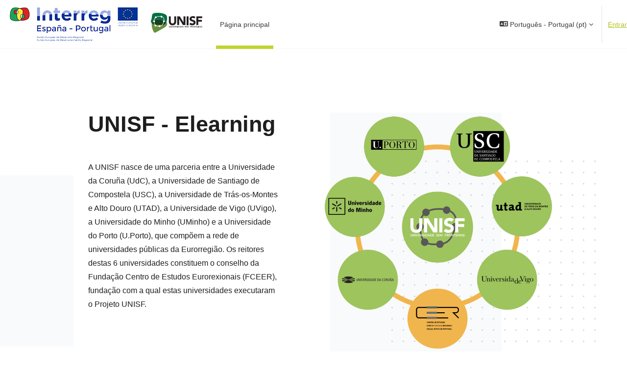

--- FILE ---
content_type: text/html; charset=utf-8
request_url: https://unisf-elearning.uminho.pt/
body_size: 27763
content:
<!DOCTYPE html>

<html  dir="ltr" lang="pt" xml:lang="pt">
<head>
    <title>Página principal | unisf</title>
    <link rel="shortcut icon" href="https://unisf-elearning.uminho.pt/theme/image.php/unisf/theme/1750428120/favicon" />
    <meta http-equiv="Content-Type" content="text/html; charset=utf-8" />
<meta name="keywords" content="moodle, Página principal | unisf" />
<link rel="stylesheet" type="text/css" href="https://unisf-elearning.uminho.pt/theme/yui_combo.php?rollup/3.18.1/yui-moodlesimple-min.css" /><script id="firstthemesheet" type="text/css">/** Required in order to fix style inclusion problems in IE with YUI **/</script><link rel="stylesheet" type="text/css" href="https://unisf-elearning.uminho.pt/theme/styles.php/unisf/1750428120_1/all" />
<script>
//<![CDATA[
var M = {}; M.yui = {};
M.pageloadstarttime = new Date();
M.cfg = {"wwwroot":"https:\/\/unisf-elearning.uminho.pt","apibase":"https:\/\/unisf-elearning.uminho.pt\/r.php\/api","homeurl":{},"sesskey":"dA8Wc3bBaE","sessiontimeout":"28800","sessiontimeoutwarning":"1200","themerev":"1750428120","slasharguments":1,"theme":"unisf","iconsystemmodule":"core\/icon_system_fontawesome","jsrev":"1750428009","admin":"admin","svgicons":true,"usertimezone":"Europa\/Lisbon","language":"pt","courseId":1,"courseContextId":3,"contextid":3,"contextInstanceId":1,"langrev":1768452105,"templaterev":"1750428009","siteId":1,"userId":0};var yui1ConfigFn = function(me) {if(/-skin|reset|fonts|grids|base/.test(me.name)){me.type='css';me.path=me.path.replace(/\.js/,'.css');me.path=me.path.replace(/\/yui2-skin/,'/assets/skins/sam/yui2-skin')}};
var yui2ConfigFn = function(me) {var parts=me.name.replace(/^moodle-/,'').split('-'),component=parts.shift(),module=parts[0],min='-min';if(/-(skin|core)$/.test(me.name)){parts.pop();me.type='css';min=''}
if(module){var filename=parts.join('-');me.path=component+'/'+module+'/'+filename+min+'.'+me.type}else{me.path=component+'/'+component+'.'+me.type}};
YUI_config = {"debug":false,"base":"https:\/\/unisf-elearning.uminho.pt\/lib\/yuilib\/3.18.1\/","comboBase":"https:\/\/unisf-elearning.uminho.pt\/theme\/yui_combo.php?","combine":true,"filter":null,"insertBefore":"firstthemesheet","groups":{"yui2":{"base":"https:\/\/unisf-elearning.uminho.pt\/lib\/yuilib\/2in3\/2.9.0\/build\/","comboBase":"https:\/\/unisf-elearning.uminho.pt\/theme\/yui_combo.php?","combine":true,"ext":false,"root":"2in3\/2.9.0\/build\/","patterns":{"yui2-":{"group":"yui2","configFn":yui1ConfigFn}}},"moodle":{"name":"moodle","base":"https:\/\/unisf-elearning.uminho.pt\/theme\/yui_combo.php?m\/1750428009\/","combine":true,"comboBase":"https:\/\/unisf-elearning.uminho.pt\/theme\/yui_combo.php?","ext":false,"root":"m\/1750428009\/","patterns":{"moodle-":{"group":"moodle","configFn":yui2ConfigFn}},"filter":null,"modules":{"moodle-core-lockscroll":{"requires":["plugin","base-build"]},"moodle-core-notification":{"requires":["moodle-core-notification-dialogue","moodle-core-notification-alert","moodle-core-notification-confirm","moodle-core-notification-exception","moodle-core-notification-ajaxexception"]},"moodle-core-notification-dialogue":{"requires":["base","node","panel","escape","event-key","dd-plugin","moodle-core-widget-focusafterclose","moodle-core-lockscroll"]},"moodle-core-notification-alert":{"requires":["moodle-core-notification-dialogue"]},"moodle-core-notification-confirm":{"requires":["moodle-core-notification-dialogue"]},"moodle-core-notification-exception":{"requires":["moodle-core-notification-dialogue"]},"moodle-core-notification-ajaxexception":{"requires":["moodle-core-notification-dialogue"]},"moodle-core-blocks":{"requires":["base","node","io","dom","dd","dd-scroll","moodle-core-dragdrop","moodle-core-notification"]},"moodle-core-dragdrop":{"requires":["base","node","io","dom","dd","event-key","event-focus","moodle-core-notification"]},"moodle-core-maintenancemodetimer":{"requires":["base","node"]},"moodle-core-event":{"requires":["event-custom"]},"moodle-core-handlebars":{"condition":{"trigger":"handlebars","when":"after"}},"moodle-core-chooserdialogue":{"requires":["base","panel","moodle-core-notification"]},"moodle-core-actionmenu":{"requires":["base","event","node-event-simulate"]},"moodle-core_availability-form":{"requires":["base","node","event","event-delegate","panel","moodle-core-notification-dialogue","json"]},"moodle-course-util":{"requires":["node"],"use":["moodle-course-util-base"],"submodules":{"moodle-course-util-base":{},"moodle-course-util-section":{"requires":["node","moodle-course-util-base"]},"moodle-course-util-cm":{"requires":["node","moodle-course-util-base"]}}},"moodle-course-management":{"requires":["base","node","io-base","moodle-core-notification-exception","json-parse","dd-constrain","dd-proxy","dd-drop","dd-delegate","node-event-delegate"]},"moodle-course-dragdrop":{"requires":["base","node","io","dom","dd","dd-scroll","moodle-core-dragdrop","moodle-core-notification","moodle-course-coursebase","moodle-course-util"]},"moodle-course-categoryexpander":{"requires":["node","event-key"]},"moodle-form-dateselector":{"requires":["base","node","overlay","calendar"]},"moodle-form-shortforms":{"requires":["node","base","selector-css3","moodle-core-event"]},"moodle-question-chooser":{"requires":["moodle-core-chooserdialogue"]},"moodle-question-searchform":{"requires":["base","node"]},"moodle-availability_completion-form":{"requires":["base","node","event","moodle-core_availability-form"]},"moodle-availability_date-form":{"requires":["base","node","event","io","moodle-core_availability-form"]},"moodle-availability_grade-form":{"requires":["base","node","event","moodle-core_availability-form"]},"moodle-availability_group-form":{"requires":["base","node","event","moodle-core_availability-form"]},"moodle-availability_grouping-form":{"requires":["base","node","event","moodle-core_availability-form"]},"moodle-availability_profile-form":{"requires":["base","node","event","moodle-core_availability-form"]},"moodle-mod_assign-history":{"requires":["node","transition"]},"moodle-mod_attendance-groupfilter":{"requires":["base","node"]},"moodle-mod_quiz-questionchooser":{"requires":["moodle-core-chooserdialogue","moodle-mod_quiz-util","querystring-parse"]},"moodle-mod_quiz-util":{"requires":["node","moodle-core-actionmenu"],"use":["moodle-mod_quiz-util-base"],"submodules":{"moodle-mod_quiz-util-base":{},"moodle-mod_quiz-util-slot":{"requires":["node","moodle-mod_quiz-util-base"]},"moodle-mod_quiz-util-page":{"requires":["node","moodle-mod_quiz-util-base"]}}},"moodle-mod_quiz-autosave":{"requires":["base","node","event","event-valuechange","node-event-delegate","io-form","datatype-date-format"]},"moodle-mod_quiz-dragdrop":{"requires":["base","node","io","dom","dd","dd-scroll","moodle-core-dragdrop","moodle-core-notification","moodle-mod_quiz-quizbase","moodle-mod_quiz-util-base","moodle-mod_quiz-util-page","moodle-mod_quiz-util-slot","moodle-course-util"]},"moodle-mod_quiz-quizbase":{"requires":["base","node"]},"moodle-mod_quiz-toolboxes":{"requires":["base","node","event","event-key","io","moodle-mod_quiz-quizbase","moodle-mod_quiz-util-slot","moodle-core-notification-ajaxexception"]},"moodle-mod_quiz-modform":{"requires":["base","node","event"]},"moodle-message_airnotifier-toolboxes":{"requires":["base","node","io"]},"moodle-report_eventlist-eventfilter":{"requires":["base","event","node","node-event-delegate","datatable","autocomplete","autocomplete-filters"]},"moodle-report_loglive-fetchlogs":{"requires":["base","event","node","io","node-event-delegate"]},"moodle-gradereport_history-userselector":{"requires":["escape","event-delegate","event-key","handlebars","io-base","json-parse","moodle-core-notification-dialogue"]},"moodle-qbank_editquestion-chooser":{"requires":["moodle-core-chooserdialogue"]},"moodle-tool_lp-dragdrop-reorder":{"requires":["moodle-core-dragdrop"]},"moodle-assignfeedback_editpdf-editor":{"requires":["base","event","node","io","graphics","json","event-move","event-resize","transition","querystring-stringify-simple","moodle-core-notification-dialog","moodle-core-notification-alert","moodle-core-notification-warning","moodle-core-notification-exception","moodle-core-notification-ajaxexception"]}}},"gallery":{"name":"gallery","base":"https:\/\/unisf-elearning.uminho.pt\/lib\/yuilib\/gallery\/","combine":true,"comboBase":"https:\/\/unisf-elearning.uminho.pt\/theme\/yui_combo.php?","ext":false,"root":"gallery\/1750428009\/","patterns":{"gallery-":{"group":"gallery"}}}},"modules":{"core_filepicker":{"name":"core_filepicker","fullpath":"https:\/\/unisf-elearning.uminho.pt\/lib\/javascript.php\/1750428009\/repository\/filepicker.js","requires":["base","node","node-event-simulate","json","async-queue","io-base","io-upload-iframe","io-form","yui2-treeview","panel","cookie","datatable","datatable-sort","resize-plugin","dd-plugin","escape","moodle-core_filepicker","moodle-core-notification-dialogue"]},"core_comment":{"name":"core_comment","fullpath":"https:\/\/unisf-elearning.uminho.pt\/lib\/javascript.php\/1750428009\/comment\/comment.js","requires":["base","io-base","node","json","yui2-animation","overlay","escape"]}},"logInclude":[],"logExclude":[],"logLevel":null};
M.yui.loader = {modules: {}};

//]]>
</script>

<meta name="moodle-validation" content="306f537feb5bb669b97b9cc28fe32fd5">
    <meta name="viewport" content="width=device-width, initial-scale=1.0">
</head>
<body  id="page-site-index" class="limitedwidth format-site course path-site chrome dir-ltr lang-pt yui-skin-sam yui3-skin-sam unisf-elearning-uminho-pt pagelayout-frontpage course-1 context-3 notloggedin theme uses-drawers">
<div class="toast-wrapper mx-auto py-0 fixed-top" role="status" aria-live="polite"></div>
<div id="page-wrapper" class="d-print-block">

    <div>
    <a class="visually-hidden-focusable" href="#maincontent">Ir para o conteúdo principal</a>
</div><script src="https://unisf-elearning.uminho.pt/lib/javascript.php/1750428009/lib/polyfills/polyfill.js"></script>
<script src="https://unisf-elearning.uminho.pt/theme/yui_combo.php?rollup/3.18.1/yui-moodlesimple-min.js"></script><script src="https://unisf-elearning.uminho.pt/lib/javascript.php/1750428009/lib/javascript-static.js"></script>
<script>
//<![CDATA[
document.body.className += ' jsenabled';
//]]>
</script>



    <nav class="navbar fixed-top navbar-light bg-white navbar-expand" aria-label="Navegação do Site">
    
        <button class="navbar-toggler aabtn d-block d-md-none px-1 my-1 border-0" data-toggler="drawers" data-action="toggle" data-target="theme_boost-drawers-primary">
            <span class="navbar-toggler-icon"></span>
            <span class="sr-only">Painel lateral</span>
        </button>
        <a href="https://unisf-elearning.uminho.pt/" class="navbar-brand d-none d-md-flex align-items-center m-0 mr-4 p-0 aabtn">
    			<img src="https://unisf-elearning.uminho.pt/theme/image.php/unisf/theme/1750428120/logo" class="logo mr-1" alt="unisf">
        </a>
            <div class="primary-navigation">
                <nav class="moremenu navigation">
                    <ul id="moremenu-6969f45d48913-navbar-nav" role="menubar" class="nav more-nav navbar-nav">
                                <li data-key="home" class="nav-item" role="none" data-forceintomoremenu="false">
                                            <a role="menuitem" class="nav-link active "
                                                href="https://unisf-elearning.uminho.pt/"
                                                
                                                aria-current="true"
                                                data-disableactive="true"
                                                
                                            >
                                                Página principal
                                            </a>
                                </li>
                        <li role="none" class="nav-item dropdown dropdownmoremenu d-none" data-region="morebutton">
                            <a class="dropdown-toggle nav-link " href="#" id="moremenu-dropdown-6969f45d48913" role="menuitem" data-bs-toggle="dropdown" aria-haspopup="true" aria-expanded="false" tabindex="-1">
                                Mais
                            </a>
                            <ul class="dropdown-menu dropdown-menu-start" data-region="moredropdown" aria-labelledby="moremenu-dropdown-6969f45d48913" role="menu">
                            </ul>
                        </li>
                    </ul>
                </nav>
            </div>
    
        <ul class="navbar-nav d-none d-md-flex my-1 px-1">
            <!-- page_heading_menu -->
            
        </ul>
    
        <div id="usernavigation" class="navbar-nav ml-auto">
                <div class="langmenu">
                    <div class="dropdown show">
                        <a href="#" role="button" id="lang-menu-toggle" data-bs-toggle="dropdown" aria-label="Idioma" aria-haspopup="true" aria-controls="lang-action-menu" class="btn dropdown-toggle">
                            <i class="icon fa fa-language fa-fw me-1" aria-hidden="true"></i>
                            <span class="langbutton">
                                Português - Portugal ‎(pt)‎
                            </span>
                            <b class="caret"></b>
                        </a>
                        <div role="menu" aria-labelledby="lang-menu-toggle" id="lang-action-menu" class="dropdown-menu dropdown-menu-end">
                                    <a href="https://unisf-elearning.uminho.pt/?lang=en" class="dropdown-item ps-5" role="menuitem" 
                                            lang="en" >
                                        English ‎(en)‎
                                    </a>
                                    <a href="https://unisf-elearning.uminho.pt/?lang=es" class="dropdown-item ps-5" role="menuitem" 
                                            lang="es" >
                                        Español - Internacional ‎(es)‎
                                    </a>
                                    <a href="https://unisf-elearning.uminho.pt/?lang=gl" class="dropdown-item ps-5" role="menuitem" 
                                            lang="gl" >
                                        Galego ‎(gl)‎
                                    </a>
                                    <a href="#" class="dropdown-item ps-5" role="menuitem" aria-current="true"
                                            >
                                        Português - Portugal ‎(pt)‎
                                    </a>
                        </div>
                    </div>
                </div>
                <div class="divider border-left h-75 align-self-center mx-1"></div>
            
            <div class="d-flex align-items-stretch usermenu-container" data-region="usermenu">
                    <div class="usermenu">
                            <span class="login ps-2">
                                    <a href="https://unisf-elearning.uminho.pt/login/index.php">Entrar</a>
                            </span>
                    </div>
            </div>
            
        </div>
    </nav>
    

<div  class="drawer drawer-left drawer-primary d-print-none not-initialized" data-region="fixed-drawer" id="theme_boost-drawers-primary" data-preference="" data-state="show-drawer-primary" data-forceopen="0" data-close-on-resize="1">
    <div class="drawerheader">
        <button
            class="btn btn-icon drawertoggle hidden"
            data-toggler="drawers"
            data-action="closedrawer"
            data-target="theme_boost-drawers-primary"
            data-bs-toggle="tooltip"
            data-bs-placement="right"
            title="Fechar painel"
        >
            <i class="icon fa fa-xmark fa-fw " aria-hidden="true"  ></i>
        </button>
        <a
            href="https://unisf-elearning.uminho.pt/"
            title="unisf"
            data-region="site-home-link"
            class="aabtn text-reset d-flex align-items-center py-1 h-100 d-md-none"
        >
                        <span class="sitename" title="unisf">unisf</span>

        </a>
        <div class="drawerheadercontent hidden">
            
        </div>
    </div>
    <div class="drawercontent drag-container" data-usertour="scroller">
                <div class="list-group">
                <a href="https://unisf-elearning.uminho.pt/" class="list-group-item list-group-item-action active " aria-current="true">
                    Página principal
                </a>
        </div>

    </div>
</div>
    <div id="page" data-region="mainpage" data-usertour="scroller" class="drawers   drag-container">
		<div class="topimagebox"></div>
		<div class="boxHome"><div class="theme-hightlight-container"><div class="theme-hightlight"><div class="left-block"></div><div class="right-block"></div><div class="points-block"><img src="https://unisf-elearning.uminho.pt/theme/image.php/unisf/theme/1750428120/square_dots"/></div><div class="container-fluid"><div class="row"><div class="col-md-12 col-lg-6"><h2><div class="text_to_html">UNISF - Elearning</div></h2><div class="col-highlighttext"><div class="text_to_html">A UNISF nasce de uma parceria entre a Universidade da Coruña (UdC), a Universidade de Santiago de Compostela (USC), a Universidade de Trás-os-Montes e Alto Douro (UTAD), a Universidade de Vigo (UVigo), a Universidade do Minho (UMinho) e a Universidade do Porto (U.Porto), que compõem a rede de universidades públicas da Eurorregião. Os reitores destas 6 universidades constituem o conselho da Fundação Centro de Estudos Eurorexionais (FCEER), fundação com a qual estas universidades executaram o Projeto UNISF.</div></div></div><div class="col-md-12 col-lg-6"><img class="img-responsive" src="//unisf-elearning.uminho.pt/pluginfile.php/1/theme_unisf/highlightimage/1750428120/socios-home.png"></div></div></div></div></div><div class="theme-hightlight-container"><div class="theme-hightlight-2"><div class="points-block-circle"><img src="https://unisf-elearning.uminho.pt/theme/image.php/unisf/theme/1750428120/circle-dots"/></div><div class="container-fluid"><div class="row"><div class="col-md-12 col-lg-6"><div class="col-text-under"><div><div class="text_to_html"><h2>Principais Objetivos</h2><ul><li>Homogeneização dos procedimentos administrativos, jurídicos e académicos entre as universidades.</li><li>Desenvolvimento de ferramentas de cooperação que permitam o desenvolvimento de Ciclos de Estudo conjuntos.</li><li>Conceção de programas de formação conjuntos, experimentais, inovadores e flexíveis através da utilização das TIC, respondendo às necessidades da Europa.</li></ul></div></div></div></div></div></div></div></div></div>
        <div id="topofscroll" class="main-inner">
            <div class="drawer-toggles d-flex">
            </div>
            <header id="page-header" class="header-maxwidth d-print-none">
    <div class="w-100">
        <div class="d-flex flex-wrap">
            <div class="ms-auto d-flex">
                
            </div>
            <div id="course-header">
                
            </div>
        </div>
        <div class="d-flex align-items-center">
                    <div class="me-auto">
                        <div class="page-context-header d-flex align-items-center mb-2">
    <div class="page-header-headings">
        <h1 class="h2 mb-0">UNISF</h1>
    </div>
</div>
                    </div>
            <div class="header-actions-container ms-auto" data-region="header-actions-container">
            </div>
        </div>
    </div>
</header>
            <div id="page-content" class="pb-3 d-print-block">
                <div id="region-main-box">
                    <section id="region-main" aria-label="Conteúdo">

                        <span class="notifications" id="user-notifications"></span>
						
                        <div role="main"><span id="maincontent"></span><br /></div>
                        
                        

                    </section>
                </div>
            </div>
        </div>
        
		
		<footer id="page-footer" class=" bg-white">
		    <img src="https://unisf-elearning.uminho.pt/theme/image.php/unisf/theme/1750428120/footer-img"class="footer-img-right">
		    <div class="footer-content-debugging footer-dark text-dark">
				<div class="container-fluid footer-dark-inner footer-1">
					<div class="row">
						<div class="col-sm-12">
							<img src="https://unisf-elearning.uminho.pt/theme/image.php/unisf/theme/1750428120/logo_footer" alt="unisf" class="footer-image img-responsive">
							<div class="box-info-footer">
								<p>A Universidade sem Fronteiras (UNISF) é o resultado de uma colaboração entre a Fundação Centro de Estudos Euroregionais (FCEER) e as universidades públicas da Galiza e do Norte de Portugal. O projeto é cofinanciado pelo Fundo Europeu de Desenvolvimento Regional (FEDER) através do Programa Interreg V-A España-Portugal (POCTEP) 2014-2020.</p>
								<div class="socialbox">
									<ul class="socialLinks">
										<li class="social-fb"><a href="https://www.facebook.com/Projeto-UNISF-Universidade-sem-Fronteiras-102189765789160/?ref=page_internal" target="_blank"><i class="fa fa-facebook-square"></i><span>Facebook</span></a></li>
										<li class="social-fb"><a href="https://www.linkedin.com/in/projeto-unisf-071183234/" target="_blank"><i class="fa fa-linkedin-square"></i><span>LinkedIn</span></a></li>
										<li class="social-fb"><a href="https://www.instagram.com/projetounisf/" target="_blank"><i class="fa fa-instagram"></i><span>Instagram</span></a></li>
										
										<li class="social-fb"><a href="https://www.youtube.com/channel/UC_1ELvBjbqWLfJ8w8sq6dmg" target="_blank"><i class="fa fa-youtube-square"></i><span>Youtube</span></a></li>
									</ul>
								</div>
							</div>
						</div>
					</div>
				</div>
				
		    </div>
		</footer>
		
		<footer id="page-footer-2" class=" bg-white">
		    
				<div class="container-fluid footer-dark-inner footer-2">
					<div class="row">
						<div class="col-12">
							<ul class="helplinks">
								
								<li class="logininfo"><div class="logininfo">Utilizador não autenticado (<a href="https://unisf-elearning.uminho.pt/login/index.php">Entrar</a>)</div></li>
								<li class="tool_usertours-resettourcontainer"></li>
								<div><a class="mobilelink" href="https://download.moodle.org/mobile?version=2025041400.04&amp;lang=pt&amp;iosappid=633359593&amp;androidappid=com.moodle.moodlemobile&amp;siteurl=https%3A%2F%2Funisf-elearning.uminho.pt">Obter a Aplicação móvel</a></div>
								<script>
//<![CDATA[
var require = {
    baseUrl : 'https://unisf-elearning.uminho.pt/lib/requirejs.php/1750428009/',
    // We only support AMD modules with an explicit define() statement.
    enforceDefine: true,
    skipDataMain: true,
    waitSeconds : 0,

    paths: {
        jquery: 'https://unisf-elearning.uminho.pt/lib/javascript.php/1750428009/lib/jquery/jquery-3.7.1.min',
        jqueryui: 'https://unisf-elearning.uminho.pt/lib/javascript.php/1750428009/lib/jquery/ui-1.14.1/jquery-ui.min',
        jqueryprivate: 'https://unisf-elearning.uminho.pt/lib/javascript.php/1750428009/lib/requirejs/jquery-private'
    },

    // Custom jquery config map.
    map: {
      // '*' means all modules will get 'jqueryprivate'
      // for their 'jquery' dependency.
      '*': { jquery: 'jqueryprivate' },

      // 'jquery-private' wants the real jQuery module
      // though. If this line was not here, there would
      // be an unresolvable cyclic dependency.
      jqueryprivate: { jquery: 'jquery' }
    }
};

//]]>
</script>
<script src="https://unisf-elearning.uminho.pt/lib/javascript.php/1750428009/lib/requirejs/require.min.js"></script>
<script>
//<![CDATA[
M.util.js_pending("core/first");
require(['core/first'], function() {
require(['core/prefetch'])
;
require(["media_videojs/loader"], function(loader) {
    loader.setUp('pt-BR');
});;

    require(['core/moremenu'], function(moremenu) {
        moremenu(document.querySelector('#moremenu-6969f45d48913-navbar-nav'));
    });
;

    require(['core/usermenu'], function(UserMenu) {
        UserMenu.init();
    });
;

M.util.js_pending('theme_boost/drawers:load');
require(['theme_boost/drawers'], function() {
    M.util.js_complete('theme_boost/drawers:load');
});
;

require(['theme_boost/footer-popover'], function(FooterPopover) {
    FooterPopover.init();
});
;

M.util.js_pending('theme_boost/loader');
require(['theme_boost/loader', 'theme_boost/drawer'], function(Loader, Drawer) {
    Drawer.init();
    M.util.js_complete('theme_boost/loader');
});
;
M.util.js_pending('core/notification'); require(['core/notification'], function(amd) {amd.init(3, []); M.util.js_complete('core/notification');});;
M.util.js_pending('core/log'); require(['core/log'], function(amd) {amd.setConfig({"level":"warn"}); M.util.js_complete('core/log');});;
M.util.js_pending('core/page_global'); require(['core/page_global'], function(amd) {amd.init(); M.util.js_complete('core/page_global');});;
M.util.js_pending('core/utility'); require(['core/utility'], function(amd) {M.util.js_complete('core/utility');});;
M.util.js_pending('core/storage_validation'); require(['core/storage_validation'], function(amd) {amd.init(null); M.util.js_complete('core/storage_validation');});
    M.util.js_complete("core/first");
});
//]]>
</script>
<script>
//<![CDATA[
M.str = {"moodle":{"lastmodified":"\u00daltima altera\u00e7\u00e3o","name":"Designa\u00e7\u00e3o","error":"Erro","info":"Informa\u00e7\u00e3o","yes":"Sim","no":"N\u00e3o","cancel":"Cancelar","confirm":"Confirma\u00e7\u00e3o","areyousure":"Tem a certeza?","closebuttontitle":"Fechar","unknownerror":"Erro desconhecido","file":"Ficheiro","url":"URL","collapseall":"Contrair tudo","expandall":"Expandir tudo"},"repository":{"type":"Tipo","size":"Tamanho","invalidjson":"String JSON inv\u00e1lida","nofilesattached":"Sem ficheiros selecionados","filepicker":"Selecionar ficheiro","logout":"Sair","nofilesavailable":"N\u00e3o existem ficheiros dispon\u00edveis","norepositoriesavailable":"Nenhum dos seus reposit\u00f3rios atuais pode devolver ficheiros no formato indicado.","fileexistsdialogheader":"Ficheiro existente","fileexistsdialog_editor":"Um ficheiro com esse nome j\u00e1 se encontra anexo ao texto que est\u00e1 a editar.","fileexistsdialog_filemanager":"Um ficheiro com esse nome j\u00e1 se encontra anexo","renameto":"Renomear para \"{$a}\"","referencesexist":"Existem {$a} hiperliga\u00e7\u00f5es para este ficheiro","select":"Selecionar"},"admin":{"confirmdeletecomments":"Tem a certeza de que pretende apagar os coment\u00e1rios selecionados?","confirmation":"Confirma\u00e7\u00e3o"},"debug":{"debuginfo":"Informa\u00e7\u00e3o de depura\u00e7\u00e3o","line":"Linha","stacktrace":"Stack trace"},"langconfig":{"labelsep":":&nbsp;"}};
//]]>
</script>
<script>
//<![CDATA[
(function() {M.util.help_popups.setup(Y);
 M.util.js_pending('random6969f45d49ca52'); Y.on('domready', function() { M.util.js_complete("init");  M.util.js_complete('random6969f45d49ca52'); });
})();
//]]>
</script>

								<li class="lastli"></li>
							</ul>
						</div>
						<div class="col-12 copyright">
							Implementado por <a href="https://ed-rom.com/" target="_blank">ed-rom - Moodle Partner</a> © 2026. Todos os direitos reservados.
						</div>
					</div>
		            
		        </div>
		    </div>
		</footer>
		
    </div>
    
</div>


</body></html>

--- FILE ---
content_type: image/svg+xml
request_url: https://unisf-elearning.uminho.pt/theme/image.php/unisf/theme/1750428120/square_dots
body_size: 925
content:
<svg width="417" height="371" viewBox="0 0 417 371" fill="none" xmlns="http://www.w3.org/2000/svg" xmlns:xlink="http://www.w3.org/1999/xlink">
<rect width="417" height="371" fill="url(#pattern0)"/>
<defs>
<pattern id="pattern0" patternContentUnits="objectBoundingBox" width="1" height="1">
<use xlink:href="#image0_8_295" transform="scale(0.00239808 0.00269542)"/>
</pattern>
<image id="image0_8_295" width="417" height="371" xlink:href="[data-uri]"/>
</defs>
</svg>

--- FILE ---
content_type: image/svg+xml
request_url: https://unisf-elearning.uminho.pt/theme/image.php/unisf/theme/1750428120/circle-dots
body_size: 3841
content:
<svg width="203" height="203" viewBox="0 0 203 203" fill="none" xmlns="http://www.w3.org/2000/svg">
<path d="M195.751 47.2112C196.313 48.1849 196.861 49.1682 197.393 50.1607C196.426 49.5281 195.78 48.446 195.751 47.2112Z" fill="#E5E5E5"/>
<path d="M175.902 22.1847C177.592 23.7699 179.23 25.4084 180.815 27.0976C180.202 28.2305 179.004 29 177.625 29C175.623 29 174 27.377 174 25.375C174 23.9965 174.769 22.7977 175.902 22.1847Z" fill="#E5E5E5"/>
<path d="M152.839 5.60703C153.832 6.13949 154.815 6.68691 155.789 7.24899C154.554 7.22017 153.472 6.57393 152.839 5.60703Z" fill="#E5E5E5"/>
<path d="M47.2112 7.24899C48.1849 6.68691 49.1682 6.13949 50.1607 5.60703C49.5281 6.57393 48.446 7.22017 47.2112 7.24899Z" fill="#E5E5E5"/>
<path d="M22.1847 27.0976C23.7699 25.4084 25.4084 23.7699 27.0976 22.1847C28.2305 22.7977 29 23.9965 29 25.375C29 27.377 27.377 29 25.375 29C23.9965 29 22.7977 28.2305 22.1847 27.0976Z" fill="#E5E5E5"/>
<path d="M5.60703 50.1607C6.13949 49.1682 6.68691 48.1849 7.24899 47.2112C7.22017 48.446 6.57393 49.5281 5.60703 50.1607Z" fill="#E5E5E5"/>
<path d="M197.393 152.839C196.861 153.832 196.313 154.815 195.751 155.789C195.78 154.554 196.426 153.472 197.393 152.839Z" fill="#E5E5E5"/>
<path d="M180.815 175.902C180.202 174.769 179.004 174 177.625 174C175.623 174 174 175.623 174 177.625C174 179.004 174.769 180.202 175.902 180.815C177.592 179.23 179.23 177.592 180.815 175.902Z" fill="#E5E5E5"/>
<path d="M155.789 195.751C154.554 195.78 153.472 196.426 152.839 197.393C153.832 196.861 154.815 196.313 155.789 195.751Z" fill="#E5E5E5"/>
<path d="M50.1607 197.393C49.5281 196.426 48.446 195.78 47.2112 195.751C48.1849 196.313 49.1682 196.861 50.1607 197.393Z" fill="#E5E5E5"/>
<path d="M27.0976 180.815C28.2305 180.202 29 179.004 29 177.625C29 175.623 27.377 174 25.375 174C23.9965 174 22.7977 174.769 22.1847 175.902C23.7699 177.592 25.4084 179.23 27.0976 180.815Z" fill="#E5E5E5"/>
<path d="M7.24899 155.789C7.22017 154.554 6.57393 153.472 5.60703 152.839C6.13949 153.832 6.68691 154.815 7.24899 155.789Z" fill="#E5E5E5"/>
<path d="M72.5 3.625C72.5 5.62703 70.877 7.25 68.875 7.25C66.873 7.25 65.25 5.62703 65.25 3.625C65.25 1.62297 66.873 0 68.875 0C70.877 0 72.5 1.62297 72.5 3.625Z" fill="#E5E5E5"/>
<path d="M94.25 3.625C94.25 5.62703 92.627 7.25 90.625 7.25C88.623 7.25 87 5.62703 87 3.625C87 1.62297 88.623 0 90.625 0C92.627 0 94.25 1.62297 94.25 3.625Z" fill="#E5E5E5"/>
<path d="M116 3.625C116 5.62703 114.377 7.25 112.375 7.25C110.373 7.25 108.75 5.62703 108.75 3.625C108.75 1.62297 110.373 0 112.375 0C114.377 0 116 1.62297 116 3.625Z" fill="#E5E5E5"/>
<path d="M137.75 3.625C137.75 5.62703 136.127 7.25 134.125 7.25C132.123 7.25 130.5 5.62703 130.5 3.625C130.5 1.62297 132.123 0 134.125 0C136.127 0 137.75 1.62297 137.75 3.625Z" fill="#E5E5E5"/>
<path d="M50.75 25.375C50.75 27.377 49.127 29 47.125 29C45.123 29 43.5 27.377 43.5 25.375C43.5 23.373 45.123 21.75 47.125 21.75C49.127 21.75 50.75 23.373 50.75 25.375Z" fill="#E5E5E5"/>
<path d="M72.5 25.375C72.5 27.377 70.877 29 68.875 29C66.873 29 65.25 27.377 65.25 25.375C65.25 23.373 66.873 21.75 68.875 21.75C70.877 21.75 72.5 23.373 72.5 25.375Z" fill="#E5E5E5"/>
<path d="M94.25 25.375C94.25 27.377 92.627 29 90.625 29C88.623 29 87 27.377 87 25.375C87 23.373 88.623 21.75 90.625 21.75C92.627 21.75 94.25 23.373 94.25 25.375Z" fill="#E5E5E5"/>
<path d="M116 25.375C116 27.377 114.377 29 112.375 29C110.373 29 108.75 27.377 108.75 25.375C108.75 23.373 110.373 21.75 112.375 21.75C114.377 21.75 116 23.373 116 25.375Z" fill="#E5E5E5"/>
<path d="M137.75 25.375C137.75 27.377 136.127 29 134.125 29C132.123 29 130.5 27.377 130.5 25.375C130.5 23.373 132.123 21.75 134.125 21.75C136.127 21.75 137.75 23.373 137.75 25.375Z" fill="#E5E5E5"/>
<path d="M159.5 25.375C159.5 27.377 157.877 29 155.875 29C153.873 29 152.25 27.377 152.25 25.375C152.25 23.373 153.873 21.75 155.875 21.75C157.877 21.75 159.5 23.373 159.5 25.375Z" fill="#E5E5E5"/>
<path d="M29 47.125C29 49.127 27.377 50.75 25.375 50.75C23.373 50.75 21.75 49.127 21.75 47.125C21.75 45.123 23.373 43.5 25.375 43.5C27.377 43.5 29 45.123 29 47.125Z" fill="#E5E5E5"/>
<path d="M50.75 47.125C50.75 49.127 49.127 50.75 47.125 50.75C45.123 50.75 43.5 49.127 43.5 47.125C43.5 45.123 45.123 43.5 47.125 43.5C49.127 43.5 50.75 45.123 50.75 47.125Z" fill="#E5E5E5"/>
<path d="M72.5 47.125C72.5 49.127 70.877 50.75 68.875 50.75C66.873 50.75 65.25 49.127 65.25 47.125C65.25 45.123 66.873 43.5 68.875 43.5C70.877 43.5 72.5 45.123 72.5 47.125Z" fill="#E5E5E5"/>
<path d="M94.25 47.125C94.25 49.127 92.627 50.75 90.625 50.75C88.623 50.75 87 49.127 87 47.125C87 45.123 88.623 43.5 90.625 43.5C92.627 43.5 94.25 45.123 94.25 47.125Z" fill="#E5E5E5"/>
<path d="M116 47.125C116 49.127 114.377 50.75 112.375 50.75C110.373 50.75 108.75 49.127 108.75 47.125C108.75 45.123 110.373 43.5 112.375 43.5C114.377 43.5 116 45.123 116 47.125Z" fill="#E5E5E5"/>
<path d="M137.75 47.125C137.75 49.127 136.127 50.75 134.125 50.75C132.123 50.75 130.5 49.127 130.5 47.125C130.5 45.123 132.123 43.5 134.125 43.5C136.127 43.5 137.75 45.123 137.75 47.125Z" fill="#E5E5E5"/>
<path d="M159.5 47.125C159.5 49.127 157.877 50.75 155.875 50.75C153.873 50.75 152.25 49.127 152.25 47.125C152.25 45.123 153.873 43.5 155.875 43.5C157.877 43.5 159.5 45.123 159.5 47.125Z" fill="#E5E5E5"/>
<path d="M181.25 47.125C181.25 49.127 179.627 50.75 177.625 50.75C175.623 50.75 174 49.127 174 47.125C174 45.123 175.623 43.5 177.625 43.5C179.627 43.5 181.25 45.123 181.25 47.125Z" fill="#E5E5E5"/>
<path d="M7.25 68.875C7.25 70.877 5.62703 72.5 3.625 72.5C1.62297 72.5 0 70.877 0 68.875C0 66.873 1.62297 65.25 3.625 65.25C5.62703 65.25 7.25 66.873 7.25 68.875Z" fill="#E5E5E5"/>
<path d="M29 68.875C29 70.877 27.377 72.5 25.375 72.5C23.373 72.5 21.75 70.877 21.75 68.875C21.75 66.873 23.373 65.25 25.375 65.25C27.377 65.25 29 66.873 29 68.875Z" fill="#E5E5E5"/>
<path d="M50.75 68.875C50.75 70.877 49.127 72.5 47.125 72.5C45.123 72.5 43.5 70.877 43.5 68.875C43.5 66.873 45.123 65.25 47.125 65.25C49.127 65.25 50.75 66.873 50.75 68.875Z" fill="#E5E5E5"/>
<path d="M72.5 68.875C72.5 70.877 70.877 72.5 68.875 72.5C66.873 72.5 65.25 70.877 65.25 68.875C65.25 66.873 66.873 65.25 68.875 65.25C70.877 65.25 72.5 66.873 72.5 68.875Z" fill="#E5E5E5"/>
<path d="M94.25 68.875C94.25 70.877 92.627 72.5 90.625 72.5C88.623 72.5 87 70.877 87 68.875C87 66.873 88.623 65.25 90.625 65.25C92.627 65.25 94.25 66.873 94.25 68.875Z" fill="#E5E5E5"/>
<path d="M116 68.875C116 70.877 114.377 72.5 112.375 72.5C110.373 72.5 108.75 70.877 108.75 68.875C108.75 66.873 110.373 65.25 112.375 65.25C114.377 65.25 116 66.873 116 68.875Z" fill="#E5E5E5"/>
<path d="M137.75 68.875C137.75 70.877 136.127 72.5 134.125 72.5C132.123 72.5 130.5 70.877 130.5 68.875C130.5 66.873 132.123 65.25 134.125 65.25C136.127 65.25 137.75 66.873 137.75 68.875Z" fill="#E5E5E5"/>
<path d="M159.5 68.875C159.5 70.877 157.877 72.5 155.875 72.5C153.873 72.5 152.25 70.877 152.25 68.875C152.25 66.873 153.873 65.25 155.875 65.25C157.877 65.25 159.5 66.873 159.5 68.875Z" fill="#E5E5E5"/>
<path d="M181.25 68.875C181.25 70.877 179.627 72.5 177.625 72.5C175.623 72.5 174 70.877 174 68.875C174 66.873 175.623 65.25 177.625 65.25C179.627 65.25 181.25 66.873 181.25 68.875Z" fill="#E5E5E5"/>
<path d="M203 68.875C203 70.877 201.377 72.5 199.375 72.5C197.373 72.5 195.75 70.877 195.75 68.875C195.75 66.873 197.373 65.25 199.375 65.25C201.377 65.25 203 66.873 203 68.875Z" fill="#E5E5E5"/>
<path d="M7.25 90.625C7.25 92.627 5.62703 94.25 3.625 94.25C1.62297 94.25 0 92.627 0 90.625C0 88.623 1.62297 87 3.625 87C5.62703 87 7.25 88.623 7.25 90.625Z" fill="#E5E5E5"/>
<path d="M29 90.625C29 92.627 27.377 94.25 25.375 94.25C23.373 94.25 21.75 92.627 21.75 90.625C21.75 88.623 23.373 87 25.375 87C27.377 87 29 88.623 29 90.625Z" fill="#E5E5E5"/>
<path d="M50.75 90.625C50.75 92.627 49.127 94.25 47.125 94.25C45.123 94.25 43.5 92.627 43.5 90.625C43.5 88.623 45.123 87 47.125 87C49.127 87 50.75 88.623 50.75 90.625Z" fill="#E5E5E5"/>
<path d="M72.5 90.625C72.5 92.627 70.877 94.25 68.875 94.25C66.873 94.25 65.25 92.627 65.25 90.625C65.25 88.623 66.873 87 68.875 87C70.877 87 72.5 88.623 72.5 90.625Z" fill="#E5E5E5"/>
<path d="M94.25 90.625C94.25 92.627 92.627 94.25 90.625 94.25C88.623 94.25 87 92.627 87 90.625C87 88.623 88.623 87 90.625 87C92.627 87 94.25 88.623 94.25 90.625Z" fill="#E5E5E5"/>
<path d="M116 90.625C116 92.627 114.377 94.25 112.375 94.25C110.373 94.25 108.75 92.627 108.75 90.625C108.75 88.623 110.373 87 112.375 87C114.377 87 116 88.623 116 90.625Z" fill="#E5E5E5"/>
<path d="M137.75 90.625C137.75 92.627 136.127 94.25 134.125 94.25C132.123 94.25 130.5 92.627 130.5 90.625C130.5 88.623 132.123 87 134.125 87C136.127 87 137.75 88.623 137.75 90.625Z" fill="#E5E5E5"/>
<path d="M159.5 90.625C159.5 92.627 157.877 94.25 155.875 94.25C153.873 94.25 152.25 92.627 152.25 90.625C152.25 88.623 153.873 87 155.875 87C157.877 87 159.5 88.623 159.5 90.625Z" fill="#E5E5E5"/>
<path d="M181.25 90.625C181.25 92.627 179.627 94.25 177.625 94.25C175.623 94.25 174 92.627 174 90.625C174 88.623 175.623 87 177.625 87C179.627 87 181.25 88.623 181.25 90.625Z" fill="#E5E5E5"/>
<path d="M203 90.625C203 92.627 201.377 94.25 199.375 94.25C197.373 94.25 195.75 92.627 195.75 90.625C195.75 88.623 197.373 87 199.375 87C201.377 87 203 88.623 203 90.625Z" fill="#E5E5E5"/>
<path d="M7.25 112.375C7.25 114.377 5.62703 116 3.625 116C1.62297 116 0 114.377 0 112.375C0 110.373 1.62297 108.75 3.625 108.75C5.62703 108.75 7.25 110.373 7.25 112.375Z" fill="#E5E5E5"/>
<path d="M29 112.375C29 114.377 27.377 116 25.375 116C23.373 116 21.75 114.377 21.75 112.375C21.75 110.373 23.373 108.75 25.375 108.75C27.377 108.75 29 110.373 29 112.375Z" fill="#E5E5E5"/>
<path d="M50.75 112.375C50.75 114.377 49.127 116 47.125 116C45.123 116 43.5 114.377 43.5 112.375C43.5 110.373 45.123 108.75 47.125 108.75C49.127 108.75 50.75 110.373 50.75 112.375Z" fill="#E5E5E5"/>
<path d="M72.5 112.375C72.5 114.377 70.877 116 68.875 116C66.873 116 65.25 114.377 65.25 112.375C65.25 110.373 66.873 108.75 68.875 108.75C70.877 108.75 72.5 110.373 72.5 112.375Z" fill="#E5E5E5"/>
<path d="M94.25 112.375C94.25 114.377 92.627 116 90.625 116C88.623 116 87 114.377 87 112.375C87 110.373 88.623 108.75 90.625 108.75C92.627 108.75 94.25 110.373 94.25 112.375Z" fill="#E5E5E5"/>
<path d="M116 112.375C116 114.377 114.377 116 112.375 116C110.373 116 108.75 114.377 108.75 112.375C108.75 110.373 110.373 108.75 112.375 108.75C114.377 108.75 116 110.373 116 112.375Z" fill="#E5E5E5"/>
<path d="M137.75 112.375C137.75 114.377 136.127 116 134.125 116C132.123 116 130.5 114.377 130.5 112.375C130.5 110.373 132.123 108.75 134.125 108.75C136.127 108.75 137.75 110.373 137.75 112.375Z" fill="#E5E5E5"/>
<path d="M159.5 112.375C159.5 114.377 157.877 116 155.875 116C153.873 116 152.25 114.377 152.25 112.375C152.25 110.373 153.873 108.75 155.875 108.75C157.877 108.75 159.5 110.373 159.5 112.375Z" fill="#E5E5E5"/>
<path d="M181.25 112.375C181.25 114.377 179.627 116 177.625 116C175.623 116 174 114.377 174 112.375C174 110.373 175.623 108.75 177.625 108.75C179.627 108.75 181.25 110.373 181.25 112.375Z" fill="#E5E5E5"/>
<path d="M203 112.375C203 114.377 201.377 116 199.375 116C197.373 116 195.75 114.377 195.75 112.375C195.75 110.373 197.373 108.75 199.375 108.75C201.377 108.75 203 110.373 203 112.375Z" fill="#E5E5E5"/>
<path d="M7.25 134.125C7.25 136.127 5.62703 137.75 3.625 137.75C1.62297 137.75 0 136.127 0 134.125C0 132.123 1.62297 130.5 3.625 130.5C5.62703 130.5 7.25 132.123 7.25 134.125Z" fill="#E5E5E5"/>
<path d="M29 134.125C29 136.127 27.377 137.75 25.375 137.75C23.373 137.75 21.75 136.127 21.75 134.125C21.75 132.123 23.373 130.5 25.375 130.5C27.377 130.5 29 132.123 29 134.125Z" fill="#E5E5E5"/>
<path d="M50.75 134.125C50.75 136.127 49.127 137.75 47.125 137.75C45.123 137.75 43.5 136.127 43.5 134.125C43.5 132.123 45.123 130.5 47.125 130.5C49.127 130.5 50.75 132.123 50.75 134.125Z" fill="#E5E5E5"/>
<path d="M72.5 134.125C72.5 136.127 70.877 137.75 68.875 137.75C66.873 137.75 65.25 136.127 65.25 134.125C65.25 132.123 66.873 130.5 68.875 130.5C70.877 130.5 72.5 132.123 72.5 134.125Z" fill="#E5E5E5"/>
<path d="M94.25 134.125C94.25 136.127 92.627 137.75 90.625 137.75C88.623 137.75 87 136.127 87 134.125C87 132.123 88.623 130.5 90.625 130.5C92.627 130.5 94.25 132.123 94.25 134.125Z" fill="#E5E5E5"/>
<path d="M116 134.125C116 136.127 114.377 137.75 112.375 137.75C110.373 137.75 108.75 136.127 108.75 134.125C108.75 132.123 110.373 130.5 112.375 130.5C114.377 130.5 116 132.123 116 134.125Z" fill="#E5E5E5"/>
<path d="M137.75 134.125C137.75 136.127 136.127 137.75 134.125 137.75C132.123 137.75 130.5 136.127 130.5 134.125C130.5 132.123 132.123 130.5 134.125 130.5C136.127 130.5 137.75 132.123 137.75 134.125Z" fill="#E5E5E5"/>
<path d="M159.5 134.125C159.5 136.127 157.877 137.75 155.875 137.75C153.873 137.75 152.25 136.127 152.25 134.125C152.25 132.123 153.873 130.5 155.875 130.5C157.877 130.5 159.5 132.123 159.5 134.125Z" fill="#E5E5E5"/>
<path d="M181.25 134.125C181.25 136.127 179.627 137.75 177.625 137.75C175.623 137.75 174 136.127 174 134.125C174 132.123 175.623 130.5 177.625 130.5C179.627 130.5 181.25 132.123 181.25 134.125Z" fill="#E5E5E5"/>
<path d="M203 134.125C203 136.127 201.377 137.75 199.375 137.75C197.373 137.75 195.75 136.127 195.75 134.125C195.75 132.123 197.373 130.5 199.375 130.5C201.377 130.5 203 132.123 203 134.125Z" fill="#E5E5E5"/>
<path d="M29 155.875C29 157.877 27.377 159.5 25.375 159.5C23.373 159.5 21.75 157.877 21.75 155.875C21.75 153.873 23.373 152.25 25.375 152.25C27.377 152.25 29 153.873 29 155.875Z" fill="#E5E5E5"/>
<path d="M50.75 155.875C50.75 157.877 49.127 159.5 47.125 159.5C45.123 159.5 43.5 157.877 43.5 155.875C43.5 153.873 45.123 152.25 47.125 152.25C49.127 152.25 50.75 153.873 50.75 155.875Z" fill="#E5E5E5"/>
<path d="M72.5 155.875C72.5 157.877 70.877 159.5 68.875 159.5C66.873 159.5 65.25 157.877 65.25 155.875C65.25 153.873 66.873 152.25 68.875 152.25C70.877 152.25 72.5 153.873 72.5 155.875Z" fill="#E5E5E5"/>
<path d="M94.25 155.875C94.25 157.877 92.627 159.5 90.625 159.5C88.623 159.5 87 157.877 87 155.875C87 153.873 88.623 152.25 90.625 152.25C92.627 152.25 94.25 153.873 94.25 155.875Z" fill="#E5E5E5"/>
<path d="M116 155.875C116 157.877 114.377 159.5 112.375 159.5C110.373 159.5 108.75 157.877 108.75 155.875C108.75 153.873 110.373 152.25 112.375 152.25C114.377 152.25 116 153.873 116 155.875Z" fill="#E5E5E5"/>
<path d="M137.75 155.875C137.75 157.877 136.127 159.5 134.125 159.5C132.123 159.5 130.5 157.877 130.5 155.875C130.5 153.873 132.123 152.25 134.125 152.25C136.127 152.25 137.75 153.873 137.75 155.875Z" fill="#E5E5E5"/>
<path d="M159.5 155.875C159.5 157.877 157.877 159.5 155.875 159.5C153.873 159.5 152.25 157.877 152.25 155.875C152.25 153.873 153.873 152.25 155.875 152.25C157.877 152.25 159.5 153.873 159.5 155.875Z" fill="#E5E5E5"/>
<path d="M181.25 155.875C181.25 157.877 179.627 159.5 177.625 159.5C175.623 159.5 174 157.877 174 155.875C174 153.873 175.623 152.25 177.625 152.25C179.627 152.25 181.25 153.873 181.25 155.875Z" fill="#E5E5E5"/>
<path d="M50.75 177.625C50.75 179.627 49.127 181.25 47.125 181.25C45.123 181.25 43.5 179.627 43.5 177.625C43.5 175.623 45.123 174 47.125 174C49.127 174 50.75 175.623 50.75 177.625Z" fill="#E5E5E5"/>
<path d="M72.5 177.625C72.5 179.627 70.877 181.25 68.875 181.25C66.873 181.25 65.25 179.627 65.25 177.625C65.25 175.623 66.873 174 68.875 174C70.877 174 72.5 175.623 72.5 177.625Z" fill="#E5E5E5"/>
<path d="M94.25 177.625C94.25 179.627 92.627 181.25 90.625 181.25C88.623 181.25 87 179.627 87 177.625C87 175.623 88.623 174 90.625 174C92.627 174 94.25 175.623 94.25 177.625Z" fill="#E5E5E5"/>
<path d="M116 177.625C116 179.627 114.377 181.25 112.375 181.25C110.373 181.25 108.75 179.627 108.75 177.625C108.75 175.623 110.373 174 112.375 174C114.377 174 116 175.623 116 177.625Z" fill="#E5E5E5"/>
<path d="M137.75 177.625C137.75 179.627 136.127 181.25 134.125 181.25C132.123 181.25 130.5 179.627 130.5 177.625C130.5 175.623 132.123 174 134.125 174C136.127 174 137.75 175.623 137.75 177.625Z" fill="#E5E5E5"/>
<path d="M159.5 177.625C159.5 179.627 157.877 181.25 155.875 181.25C153.873 181.25 152.25 179.627 152.25 177.625C152.25 175.623 153.873 174 155.875 174C157.877 174 159.5 175.623 159.5 177.625Z" fill="#E5E5E5"/>
<path d="M72.5 199.375C72.5 201.377 70.877 203 68.875 203C66.873 203 65.25 201.377 65.25 199.375C65.25 197.373 66.873 195.75 68.875 195.75C70.877 195.75 72.5 197.373 72.5 199.375Z" fill="#E5E5E5"/>
<path d="M94.25 199.375C94.25 201.377 92.627 203 90.625 203C88.623 203 87 201.377 87 199.375C87 197.373 88.623 195.75 90.625 195.75C92.627 195.75 94.25 197.373 94.25 199.375Z" fill="#E5E5E5"/>
<path d="M116 199.375C116 201.377 114.377 203 112.375 203C110.373 203 108.75 201.377 108.75 199.375C108.75 197.373 110.373 195.75 112.375 195.75C114.377 195.75 116 197.373 116 199.375Z" fill="#E5E5E5"/>
<path d="M137.75 199.375C137.75 201.377 136.127 203 134.125 203C132.123 203 130.5 201.377 130.5 199.375C130.5 197.373 132.123 195.75 134.125 195.75C136.127 195.75 137.75 197.373 137.75 199.375Z" fill="#E5E5E5"/>
</svg>